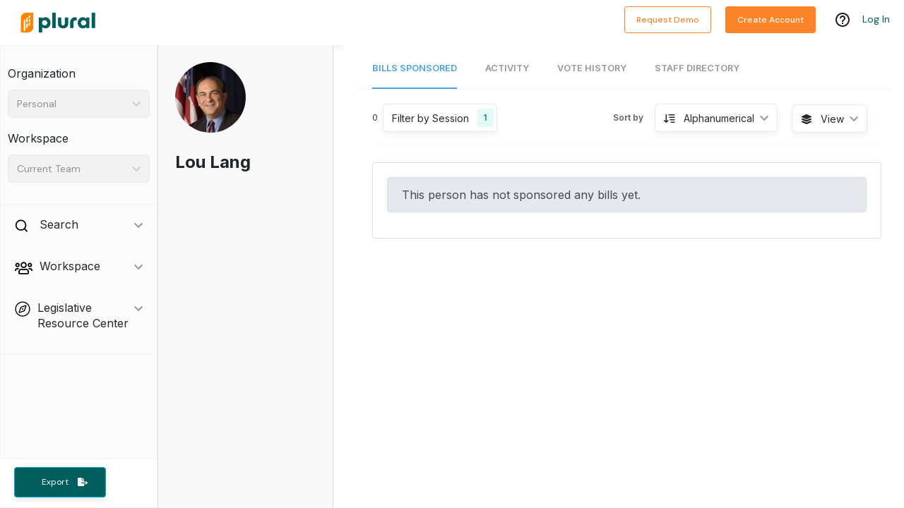

--- FILE ---
content_type: text/css
request_url: https://pluralpolicy.com/app/static/css/4030.4979b74d.chunk.css
body_size: 2465
content:
.person-view .person-details{border:1px solid rgba(0,0,0,.125);border-radius:4px;margin:20px;padding:24px;white-space:pre-line;width:100%}.person-view .person-details.flag{background-color:#f8f8f8;border-bottom:0;border-left:1px solid rgba(0,0,0,.125);border-radius:0;border-right:1px solid rgba(0,0,0,.125);border-top:0;margin:0;padding:24px 0}.person-view .person-details.flag .title{font-size:1.5rem;font-weight:700!important;line-height:1.5;margin:12px 0}.person-view .person-details.flag .detail-group{padding:0 24px}.person-view .person-details.flag .detail .label{color:#979797;font-size:.75rem;font-weight:700;text-transform:uppercase}.person-view .person-details.flag .detail .value{font-size:1rem!important}.person-view .person-details.flag .detail a{word-wrap:break-word;color:#4aa2e2;display:block}.person-view .person-details.flag .sources{padding-top:20px}@media(max-width:992px){.person-view .person-details{border:1px solid rgba(0,0,0,.125);border-radius:.25rem}}.person-view .person-details .title{font-size:1.5rem;font-weight:300;padding:12px 0;width:60%}.person-view .person-details .person-image{border-radius:50%;height:100px;overflow:hidden;width:100px}.person-view .person-details .person-hideable-content{border-bottom:1px solid #d3d3d3;border-top:1px solid #d3d3d3;padding:24px}.person-view .person-details .person-hideable-content h2{margin:-20px 0 0}.person-view .person-details .person-hideable-content .committee-detail-role{color:#979797;font-size:.75rem;font-weight:700;text-transform:uppercase}.person-view .person-details .person-hideable-content .detail .d-inline{display:inline}.person-view .person-details .detail{padding:6px 0;text-align:left}.person-view .person-details .detail *{padding:3px 0}.person-view .person-details .detail .label{color:#5f5f5f;font-size:.75rem;font-weight:600;line-height:1.5;margin:0}.person-view .person-details .detail .value{color:#000;font-size:.9rem;font-weight:600}.person-view .person-details .detail .value.titleSize{font-size:1.2rem;font-weight:300}.person-view .person-details .person-hideable-content .react-sanfona-item-expanded .arrow-icon{display:inline-block;-webkit-transform:rotate(90deg);transform:rotate(90deg)}.person-view .person-details .person-hideable-content .hideable-content-title{color:#000;font-size:.9rem;font-weight:700;text-transform:uppercase}.person-view .person-details .person-hideable-content .social{display:flex;margin:3px 0}.person-view .person-details .person-hideable-content .social .brand-icons{cursor:pointer;height:20px;margin:3px 6px;width:20px}.person-view .person-details .person-hideable-content .social .brand-icons:hover{color:#f68c24}.person-view .person-details .person-hideable-content .social :first-child{margin-left:0}.person-view .person-details .sources{display:flex;flex-direction:column;margin:6px 0 3px}.person-view .person-details .sources .source{color:#4aa2e2;font-size:12px;font-weight:600;letter-spacing:.02em;line-height:15px;margin:3px 6px 3px 0}.person-view .person-vote-filters{padding:20px 95px 35px 100px}.old-activity-card{background-color:#fff;border:1px solid #eef6fc;font-size:12px;margin:16px 0;padding:16px 24px}.old-activity-card .ac-title{padding-bottom:8px;padding-top:8px}.old-activity-card .ac-title .text-container{flex:1 1;margin-left:24px}.old-activity-card .ac-title .text-container .title-text{font-weight:700}.old-activity-card .ac-title .text-container .time-stamp{flex-grow:1;padding-left:24px}.old-activity-card .ac-title .edit-button{cursor:pointer;padding-left:16px}.old-activity-card .ac-title .private-icon{padding-left:16px}.old-activity-card .content{font-size:1em}.old-activity-card .buttons,.old-activity-card .content{padding-bottom:8px;padding-top:8px}.old-activity-card .buttons :first-child{padding-left:0}.old-activity-card .buttons :last-child{padding-right:0}.old-activity-card .buttons .activity-card-button{color:#4aa2e2;padding:0 8px}.old-activity-card .buttons .star-button{cursor:pointer;margin-bottom:auto;margin-top:auto;padding:0 8px 0 0}.activity-card{background-color:#fff;border:1px solid #eaeaea;border-radius:6px;box-shadow:0 4px 10px rgba(0,0,0,.05);box-sizing:border-box;font-size:12px;margin:16px 0}.activity-card blockquote{background-color:#f8f8f8;border-left:8px solid #ccc;padding:8px 10px}.activity-card .ac-title{padding:20px 24px}.activity-card .ac-title .event-icon.seagreen .custom-icon{border-color:#1aa08f}.activity-card .ac-title .event-icon.seagreen path{fill:#1aa08f}.activity-card .ac-title .event-icon.purple circle{stroke:#955ca9!important}.activity-card .ac-title .event-icon.purple path{fill:#955ca9!important}.activity-card .ac-title .event-icon.orange circle{stroke:#f79728!important}.activity-card .ac-title .event-icon.orange path{fill:#f79728!important}.activity-card .ac-title .event-icon.teal .custom-icon{color:#00cbb1}.activity-card .ac-title .event-icon.teal svg{color:#00cbb1;-webkit-transform:scale(1.25);transform:scale(1.25)}.activity-card .ac-title .text-container{flex:1 1;margin-left:12px}.activity-card .ac-title .text-container .title{font-size:1rem;font-weight:500}.activity-card .ac-title .text-container .title.uppercase{text-transform:uppercase}.activity-card .ac-title .text-container .title.light{font-weight:400}.activity-card .ac-title .text-container h3{color:#666;font-size:.75rem}.activity-card .ac-title .text-container .vote-title div{display:flex}.activity-card .ac-title .text-container .vote-title a,.activity-card .ac-title .text-container .vote-title span{flex-grow:1}.activity-card .ac-title .text-container .vote-title a{color:#354052}.activity-card .ac-title .text-container .vote-title .vote-context{font-size:15px;font-weight:400;text-transform:none}.activity-card .ac-title .edit-button{cursor:pointer;padding-left:16px}.activity-card .content{font-size:1rem;font-weight:400;padding:0 24px 16px}.activity-card .expandable-content{padding:0 24px 16px 76px}.activity-card .expandable-content .expandable-content-detail{margin-bottom:16px}.activity-card .expandable-content .expandable-content-detail .expanded-header{color:#9b9b9b;font-size:.75rem;font-weight:600;text-transform:uppercase}.activity-card .expandable-content .expandable-content-detail a{color:#00a6d0}.activity-card .expandable-content .expandable-content-detail a,.activity-card .expandable-content .expandable-content-detail p{font-size:.875rem}.activity-card .expandable-content .expandable-content-detail a.description,.activity-card .expandable-content .expandable-content-detail p.description{-webkit-line-clamp:3;-webkit-box-orient:vertical;display:-webkit-box;overflow:hidden;text-overflow:ellipsis}.activity-card .expandable-content .source-link{color:#00a6d0;font-size:.75rem;font-weight:600;text-transform:uppercase}.activity-card .expandable-content-button{border-top:1px solid #e9e9e9;padding:8px 4px}.activity-card .expandable-content-button .btn-text{font-size:.875rem;font-weight:400}.activity-card .snippet{background-color:#fff5e6;border-radius:6px;font-size:.875rem;margin:0 24px;padding:16px}.activity-card .snippet .jump-to-text{align-self:flex-end;color:#00a6d0;font-size:.875rem;font-weight:400;padding:8px 0 0}.activity-card .buttons{flex-wrap:wrap;margin:16px}.activity-card .buttons .activity-card-button{color:#00a6d0;cursor:pointer;display:flex;font-size:.875rem;font-weight:400;margin:auto 12px;padding:8px 0}.activity-card .buttons .activity-card-button svg{color:#00a6d0;margin-right:8px}.activity-card .buttons .activity-card-button p{margin:auto 0}.user-activity .description{color:#979797;font-size:12px;font-style:italic}.user-activity .description .bold{font-weight:700}.user-activity .activity-card-link{color:#4aa2e2;font-weight:600}.user-activity .card-tooltip{font-style:normal;font-weight:400;max-width:250px}.activity-feed{color:#000;font-size:12px}.activity-feed .filters{margin:24px 0}.activity-feed .section-title{color:#979797;font-size:1em;font-weight:700;margin-bottom:24px;margin-top:24px;text-align:center}.comment-card{border:1px solid #f0f3f8;border-radius:4px;padding:24px}.comment-card .comment-textarea{width:100%}.comment-card .comment-textarea .editable-container{color:#000;margin:0 0 12px 12px;min-height:100px;overflow:auto;padding:2px;width:100%}.comment-card .comment-textarea .editable-container:focus{box-shadow:none;font-style:normal;outline:none}.comment-card .placeholder-text{color:#979797;font-size:.875rem;min-height:4.5rem}.comment-card .post-comment{background-color:#4aa2e2;color:#fff;font-size:.875rem;font-weight:400;height:40px;text-transform:none;width:132px}.comment-card .post-comment:hover{background-color:#4aa2e2}.comment-card .post-button-row{justify-content:flex-end}.comment-card .visibility{align-self:flex-end;margin-right:auto}.comment-card .visibility label{color:#4aa2e2;font-size:14px;line-height:16px;margin:0;width:79px}.comment-card .visibility:hover label{color:#4aa2e2;cursor:pointer}.comment-card .user-file-attachment{background-color:#fff;border:2px solid #1aa08f;border-radius:100%;cursor:pointer;font:20px/1 Open Sans,sans-serif;height:24px;left:10%;padding:4px;position:relative;top:10%;-webkit-transform:rotate(-90deg);transform:rotate(-90deg);width:24px}.comment-card .user-file-attachment,.comment-card .visibility{user-select:none;-moz-user-select:none;-khtml-user-select:none;-webkit-user-select:none;-o-user-select:none}
/*# sourceMappingURL=4030.4979b74d.chunk.css.map*/